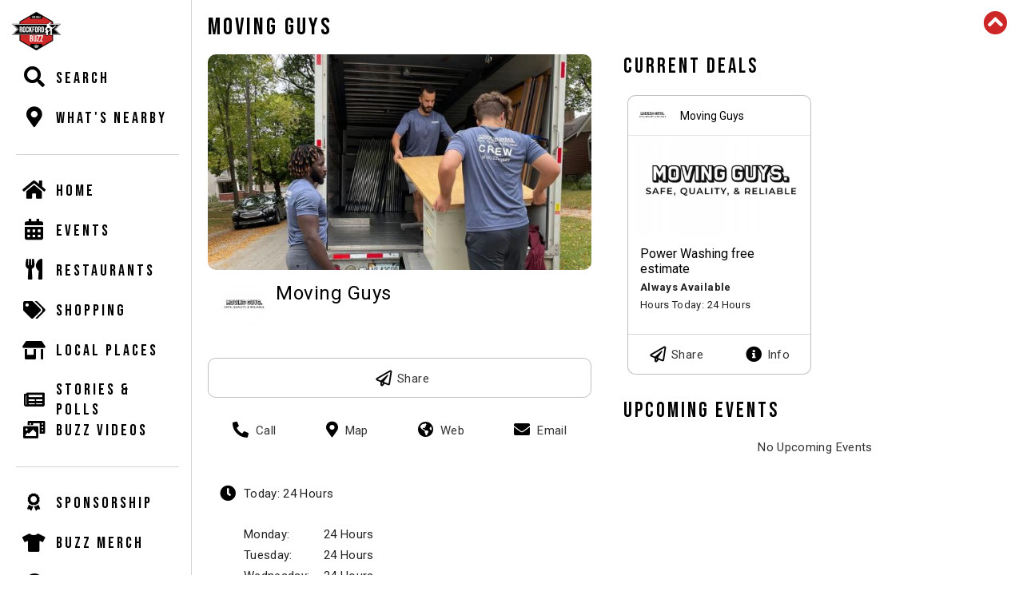

--- FILE ---
content_type: text/html; charset=UTF-8
request_url: https://rockfordbuzz.com/moving-guys
body_size: 79625
content:

<html lang="en">
    <head>
        <meta name=”robots” content=”index, follow”>
        <meta name="viewport" content="width=device-width, initial-scale=1">
        <link rel="icon" type="image/x-icon" href="https://rockfordbuzz.com/markets/rockford/assets/favicon.ico">

        <title>Moving Guys | Rockford, IL | Rockford Buzz</title>
        <meta name="description" content="Helping with your move every step of the way">

        <meta property="og:title" content="Moving Guys | Rockford, IL | Rockford Buzz">
        <meta property="og:type" content="website" />
        <meta property="og:description" content="Helping with your move every step of the way">
                    <meta property="og:image" content="https://rockfordbuzz.com/markets/rockford/media/Banner-42286-103-banner.jpg">
                <meta property="og:url" content="https://rockfordbuzz.com/moving-guys">
        <meta name="twitter:card" content="summary_large_image">

        <style>
html, body { 
  max-width: 100vw;
  box-sizing: border-box;
  scroll-behavior: smooth;
}

h1.theme,h2.theme, h3.theme, h5.theme {font-family:'Bebas Neue'; letter-spacing: 1px;}
h1.theme {font-size:40px; line-height: 1};
h2.theme {font-size:28px;font-weight:normal;}
h3.theme {font-size: 19px;font-weight:normal;line-height:1.2 !important;}
h5.theme {font-size:17px;margin-bottom:10px;font-weight:normal;}
form button {font-weight:normal;}

* {
    box-sizing: inherit;
}
    *:focus, a:focus {
        outline: none;
    }

body {
    min-height: 100vh;
    background-color: #ffffff;
    margin: 0px;
    font-family: 'Roboto';
}

a {
  text-decoration: none;
  outline: none;
  color: #cd2727;
}

li {
  margin-bottom: 10px;
}

p, span {
  font-size: 15px;
  letter-spacing: .35px;
  line-height: 1.35;
  color: rgba(0,0,0,.8);
}

.bronze {
    color: #BB663B;
}
.silver {
    color: #6C7A86;
}
.gold {
    color: #AC872E;
}
.platinum {
    color: #BEC2CB
}

/*CHANGE AUTO FILL STYLING*/
    input:-webkit-autofill,
    input:-webkit-autofill:hover,
    input:-webkit-autofill:focus,
    textarea:-webkit-autofill,
    textarea:-webkit-autofill:hover,
    textarea:-webkit-autofill:focus,
    select:-webkit-autofill,
    select:-webkit-autofill:hover,
    select:-webkit-autofill:focus {
      -webkit-box-shadow: 0 0 0px 1000px #fff inset;
      transition: background-color 5000s ease-in-out 0s;
    }


.form {

}
    .form-row {
      border: solid 1px #666;
      border-radius: 10px;
      padding: 10px;
      margin-top: 5px;
    }

    .form input {
      padding-left: 15px;
      border: solid 1px #666;
      height: 34px;
      border-radius: 19px;
      width: -webkit-fill-available;
      margin-top: 5px;
      margin-bottom: 15px;
    }

    .form input[type=text]:focus, input[type=number]:focus, input[type=date]:focus, input[type=time]:focus, input[type=datetime-local]:focus, input[type=email]:focus, input[type=password]:focus, input[type=tel]:focus, input[type=url]:focus
    {
      outline-color: transparent;
      outline-style: none;
      border: 1px solid #cd2727;
    }

    input[type=date], input[type=date]:focus {
      border: 0px !important;
      background: rgba(0,0,0,.1);
      color: #000000 !important;
      border-radius: 50px !important;
      padding: 7px 15px !important;
      font-size: 15px !important;
    }

    .select {
      padding: 6px;
      border: solid 1px #666;
      border-radius: 19px;
      width: -webkit-fill-available;
      margin-top: 5px;
      margin-bottom: 25px;
      background-color: white;
    }
    .select:focus {
      outline-color: transparent;
      outline-style: none;
      border: 1px solid #cd2727;
    }

    .form button, button {
      background-color: #000;
      color: white;
      border-radius: 20px;
      border: none;
      height: 40px;
      text-align: center;
      font-family: 'Bebas Neue';
      font-size: 22px;
      width: 100%;
      cursor: pointer;
      padding-top:5px;
    }
        button:focus, a:focus {
          outline: none;
          outline-color: transparent;
          outline-style: none;
        }

    @keyframes autofill {
      100% {
        background: transparent;
        color: inherit;
        font-size: inherit;
        font-family: inherit;
        letter-spacing: inherit;
      }
    }

    @-webkit-keyframes autofill {
      100% {
        background: transparent;
        color: inherit;
        font-size: inherit;
        font-family: inherit;
        letter-spacing: inherit;
      }
    }


/*STYLING FOR ALERT*/
    .alert {
      display: none;
      position: fixed;
      width: 260px;
      left: calc(50% - 140px);
      top: 150px;
      padding: 20px;
      background-color: rgb(0,0,0, .85);
      color: white;
      border-radius: 10px;
      z-index: 10000;
    }
        .alert h4 {
          width: 220px;
          margin: 0px;
          line-height: 25px;
        }

    /* The close button */
    .closebtn {
      margin-left: 15px;
      color: white;
      font-weight: bold;
      float: right;
      font-size: 22px;
      line-height: 20px;
      cursor: pointer;
      transition: 0.3s;
    }

    /* When moving the mouse over the close button */
    .closebtn:hover {
      color: #cd2727;
    }



/*TOGGLE SWITCH*/
    /* The switch - the box around the slider */
    .switch {
      position: relative;
      margin-left: 20px;
      display: inline-block;
      width: 50px;
      height: 26px;
    }

    .switch input {
      opacity: 0;
      width: 0;
      height: 0;
    }

    .toggle-slider {
      position: absolute;
      cursor: pointer;
      top: 0;
      left: 0;
      right: 0;
      bottom: 0;
      background-color: #666;
      -webkit-transition: .4s;
      transition: .4s;
    }

    .toggle-slider:before {
      position: absolute;
      content: "";
      height: 18px;
      width: 18px;
      left: 4px;
      bottom: 4px;
      background-color: white;
      -webkit-transition: .4s;
      transition: .4s;
    }

    input:checked + .toggle-slider {
      background-color: #cd2727;
    }

    input:focus + .toggle-slider {
      box-shadow: 0 0 1px #cd2727;
    }

    input:checked + .toggle-slider:before {
      -webkit-transform: translateX(24px);
      -ms-transform: translateX(24px);
      transform: translateX(24px);
    }

    /* Rounded sliders */
    .toggle-slider.round {
      border-radius: 26px;
    }

    .toggle-slider.round:before {
      border-radius: 50%;
    }

/*TOOLTIP*/
    /* Tooltip text */
    .tooltip .tooltiptext {
      visibility: hidden;
      font-family: 'Bebas Neue';
      background-color: #222;
      color: #fff;
      text-align: center;
      padding: 5px 20px 3px 20px;
      border-radius: 6px;
      position: absolute;
      top: 105%;
      z-index: 1;
      opacity: 0.9;

      /* Position the tooltip text - see examples below! */
      position: absolute;
      z-index: 1;
    }

    /* Show the tooltip text when you mouse over the tooltip container */
    .tooltip:hover .tooltiptext {
      visibility: visible;
    }


    .front-top-logo {
      /*width: 48px;*/
      height: 48px;
    }
        .front-top-left a {
          height: 44px;
        }
        .front-top-left input, #navLeft input, .front-top-right input, #navRight input, #search-input  {
          height: 36px;
          width: 69%;
          border-radius: 10px;
          border: solid 1px #666;
          padding: 0 12px 0 12px;
          font-family: 'Roboto Condensed';
          font-size: 16px;
          letter-spacing: 1px;
          margin: 0px 5px;
        }
        .front-top-left input[type=text]:focus, #navLeft input[type=text]:focus {
          outline-color: transparent;
          outline-style: none;
          border-radius: 10px;
          border: 1px solid #cd2727;
          border-radius: 10px;
        }

    .front-menu-item {
      display: grid;
      grid-template-columns: 55px auto;
      align-items: center;
      border: none !important;
      height: 50px;
    }
        .front-menu-item i {
          justify-self: center;
        }

    .front-right-menu-item {
      display: flex;
      align-items: center;
      justify-content: center;
      padding:10px;
      width: 44px;
      height: 44px;
      margin-right: 10px;
      background-color: #000;
      border-radius: 50%;
    }
        .front-right-menu-item i {
          font-size: 20px;
          color: white;
        }


/*Loader*/
    .loader-box {
      display: none;
      position: fixed;
      width: 200px;
      height: 200px;
      border-radius: 10px;
      background-color: rgb(0,0,0,0.8);
      top: 260px;
      left: calc(50% - 100px);
      z-index: 100;
    }
        .loader-box h3{
          color: white;
          text-align: center;
        }
        .loader {
          display: none;
          position: relative;
          left: calc(50% - 15px);
          border: 5px solid #666;
          border-top: 5px solid #cd2727;
          border-radius: 50%;
          width: 20px;
          height: 20px;
          animation: spin 2s linear infinite;
        }
        .big-loader {
          left: calc(50% - 50px);
          border: 10px solid #666;
          border-top: 10px solid #cd2727;
          width: 100px;
          height: 100px;
        }

    @keyframes spin {
      0% { transform: rotate(0deg); }
      100% { transform: rotate(360deg); }
    }


#content-container {
    /*overflow-y: scroll;
    scroll-behavior: smooth;*/
    padding-left: 240px;
}


        .event-info-box h2, .info-box h2 {
          font-size:18px;
          letter-spacing: .5px;
        }

        .info-box h2, .h-spon h3, .search-result h4 {
        display: -webkit-box;
        -webkit-line-clamp: 2;
        -webkit-box-orient: vertical;
        overflow: hidden;
        }

.front-left-menu {
    position: fixed;
    font-family: 'Bebas Neue';
    padding: 15px;
    border-right: solid 1px lightgrey;
    height: 100vh;
    width: 240px;
    overflow-y: scroll;
}
    .menu-icon {
      font-size: 26px;
    }
    .menu-divider {
      border-top: 1px solid lightgrey;
      margin: 20px 0 20px 5px;
    }
    .front-left-menu a p {
      font-size: 20px;
      letter-spacing: 3px;
      color: black;
      margin: 12px 0 12px 0;
      line-height: 1.25;
    }

    .badge {
      width: auto;
      padding-left: 10px;
      padding-right: 10px;
      float: right;
      margin-top: -4px;
      background-color: #cd2727;
      text-align: center;
      color: white;
      height: 26px;
      line-height: 26px;
      border-radius: 13px;
    }

.social-container {
  display: flex;
  margin-bottom: 20px;
}
    .social-container a {
      width: -webkit-fill-available;
      width: -moz-available;
    }
    .social-logo {
      font-size: 30px;
      color: black;
    }

.button {
  background-color: #cd2727;
  /*background-color: #000 !important;*/
  border-radius: 19px;
  height: 38px;
  cursor: pointer;
  width: 100%;
}
    .button p {
      color: white !important;
      text-align: center;
      font-family: 'Bebas Neue';
      line-height: 2.2 !important;
      font-size: 19px !important;
      letter-spacing: 1px;
      margin: 0;
    }

    .button a {
      text-decoration: none;
    }

    .main-filter-container h2, footer h2 {
      letter-spacing: 3px;
      font-size: 26px;
      margin-bottom: 20px;
      font-family: 'Bebas Neue';
      font-weight: normal;
    }

    .filter-option {
      display: grid;
      grid-template-columns: 55px auto;
      height: 35px;
      padding-bottom: 25px;
    }
        .filter-option img {
          height: 40px;
          width: 40px;
          margin-right: 10px;
          float: left;
        }
        .filter-option h3 {
          line-height: 50px;
          font-size: 16px;
          letter-spacing: 3px;
          margin: 0;
          color: #666;
        }
        .filter-option h4 {
          font-size: 15px;
          margin:0;
          align-self: center;
          letter-spacing: 1.25px;
          color: #000;
        }
        .filter-option a {
          color: #000000;
        }

    /* CUSTOM RADIO BUTTON */
    .radio-container {
      display: block;
      position: relative;
      padding-left: 35px;
      margin-bottom: 12px;
      cursor: pointer;
      font-size: 22px;
      justify-self: center;
      -webkit-user-select: none;
      -moz-user-select: none;
      -ms-user-select: none;
      user-select: none;
    }
        /* Hide the browser's default radio button */
        .radio-container input {
        position: absolute;
        opacity: 0;
        cursor: pointer;
        }

        /* Create a custom radio button */
        .radio {
          position: absolute;
          top: 0;
          left: 0;
          height: 25px;
          width: 25px;
          margin-top: 1px;
          background-color: #eee;
          border-radius: 50%;
        }

        /* On mouse-over, add a grey background color */
        .radio-container:hover input ~ .radio {
          background-color: #ccc;
        }

        /* When the radio button is checked, add a red background */
        .radio-container input:checked ~ .radio {
          background-color: #cd2727;
        }

        /* Create the indicator (the dot/circle - hidden when not checked) */
        .radio:after {
          content: "";
          position: absolute;
          display: none;
        }

        /* Show the indicator (dot/circle) when checked */
        .radio-container input:checked ~ .radio:after {
          display: block;
        }

        /* Style the indicator (dot/circle) */
        .radio-container .radio:after {
          top: 9px;
          left: 9px;
          width: 7px;
          height: 7px;
          border-radius: 50%;
          background: white;
        }

    .date-container input[type="date"] {
      font-family: "Roboto", "Helvetica Neue", sans-serif;
      padding: 6px;
      font-size: 17px;
      color: #666;
      border: solid 1px #666;
      border-radius: 10px;
      width: -webkit-fill-available;
      max-width: 300px;
    }
    .date-container input[type="date"]:focus {
      outline-color: transparent;
      outline-style: none;
      /*box-shadow: 0 0 5px #cd2727;*/
      border: 1px solid #cd2727;
    }

    .sponsor-highlight {
      height: 42px;
      display: grid;
      grid-template-columns: 54px auto;
      margin-bottom: 10px;
      align-items: center;
    }
        .sponsor-highlight img {
          width: 40px;
          border-radius: 50%;
          border: solid 1px rgba(0,0,0,.25);
          margin: auto;
        }
        .sponsor-highlight h4 {
          margin: 0;
          color: black;
          letter-spacing: 1.25px;
          font-size: 15px;
        }

.list-header {
    position: sticky;
    top:0;
    z-index: 10;
    height: 60px;
    display: table;
    width: 100%;
    background-color: white;
}
    .list-header img {
        height: 30px;
        width: 30px;
        left: calc(50% - 15px);
        position: relative;
    }
    .list-header h2, .list-header h1 {
        background-color: #ffffff;
        text-align: left;
        margin: 0;
        font-family: 'Bebas Neue';
        font-size: 24px;
        letter-spacing: 3px;
    }
    .list-header h1 {
        font-size: 30px;
    }
    .jump-to {
        padding-top: 5px;
        display: grid;
        grid-template-columns: 1fr 1fr 1fr 1fr 1fr 1fr 1fr 1fr;
        grid-column-gap: 10px;
        grid-row-gap: 10px;
    }
    .jump-to button {
        background-color: #cd2727;
        color: white;
        border-radius: 5px;
        border: none;
        text-align: center;
        font-size: 15px;
        cursor: pointer;
        padding: 5px;
        height: 100%;
    }

.post-box, #sponsor {
  background-color: white;
  margin: 0px 5px 30px 5px;
  border: solid 1px rgba(0,0,0,.25) !important;
  /*border-radius: 4px;*/
  /*box-shadow: 0px 0px 5px rgba(0,0,0,.2);*/
}

.post-box a {
  text-decoration: none;
  outline: none;
}
    .owner-box {
      display: grid;
      grid-template-columns: 55px auto;
      padding: 5px 14px 5px 10px;
      height: 50px;
      align-items: center;
      border-bottom: 1px solid rgba(0,0,0,.1);
    }
        .owner-box h4 {
          float: left;
          color: black;
          width: 100%;
          font-size: 14px;
          overflow: hidden;
          /*white-space: nowrap;*/
          /*text-overflow: ellipsis;*/
          margin: 0;
        }
        .owner-box p {
          margin: 3px 0 0 0;
          float: left;
          color: #666;
          width: 75%;
          font-size: 12px;
        }
        img.avatar {
          height: 40px;
          /*width: 40px;*/
          /*border: solid 1px #666;*/
          border-radius: 50%;
          float: left;
          margin-right: 10px;
        }
        img.detail {
          margin-top: 0px;
        }
        .owner-fav {
          font-size: 24px;
          float: right;
          color: black;
        }
        .favorite {
          color: #cd2727 !important;
        }
    img.image-box {
        display: block;
        width: 100%;
        /*height: auto;*/
        aspect-ratio: 16/9;
        border-bottom: 1px solid rgba(0,0,0,.1);
    }
    img.original-image {
      display: none;
    }
    img.detail-image {
      border-radius: 10px;
      height: auto;
      aspect-ratio: unset !important;
    }

    [data-src]::before {
        content: '';
        display: block;
        padding-top: 56.25%;
    }

    .info-box {
      padding: 10px 15px;
      overflow: hidden;
      max-height: 75px;
      min-height: 110px;
    }
        .info-box h3, .info-box h2, .info-box h4 {
          margin: 0px 0px 5px 0px;
          color: #000;
          /*white-space: nowrap;
          text-overflow: ellipsis;
          overflow: hidden;*/
        }
        .sticky-title-box {
             background-color: white;
             z-index: 10;
            max-height: 180px;
            min-height: 75px;
        }
        .info-box .detail-title {
          white-space: normal;
          margin: 0;
          font-size: x-large;
          font-weight: normal;
        }

        .detail-title {
          font-size: 23px;
          letter-spacing: .5px;
          margin-bottom: 5px;
        }
        .full-info h3 {
          font-size: 15px;
          letter-spacing: .35px;
          color: rgba(0,0,0,.35);
          line-height: 2;
        }
        .detail-owner {
          display:grid;
          grid-template-columns: 50px auto;
          align-items:center;
          margin-top:5px;
        }
            .detail-owner img {
              width:40px;
              height:40px;
            }
            .detail-owner h3, .detail-owner h4 {
              color:black;
              margin:0;
              font-weight: inherit;
            }
        .story-title {
          white-space: normal;
          margin: 10px 15px 0px 15px;
        }
        .info-box p, .info-box span, .detail-info p {
          margin: 0px 0px 5px 0px;
          font-size: 13px;
          color: #222;
        }
        .detail-info p, .detail-info span {
          line-height: 1.75;
        }

        .description {
          font-size: 13px;
          color: #222;
          overflow: hidden;
          display: -webkit-box;
          -webkit-line-clamp: 3;
          -webkit-box-orient: vertical;
          max-height: 100px;
        }

        .detail-description a {
          color: #cd2727;
        }
        .detail-description p {
          line-height: 1.35;
        }

        .full-info {
          width: 100%;
          margin-bottom: 10px;
        }
            .full-info img {
              max-width: 100%;
            }
            .local {
              width: 40%;
              float: left;
            }
            .sponsor i {
                font-size: 22px;
                /*float: left;*/
            }
            .local p, .sponsor p{
              font-size: 20px;
              font-family: 'Bebas Neue';
              letter-spacing: 1.5px;
            }
            .local img, .sponsor img {
              height: 22px;
              float: left;
              margin-right: 10px;
            }
        .event-big-date {
          width: 35px;
          font-family: 'Roboto Mono';
          text-transform: uppercase;
          text-align: center;
        }
            .event-big-date p.day {
              color: #cd2727;
              margin-bottom: 0;
              font-size: 20px;
              line-height: 1.1;
            }
            .event-big-date p.date {
              color: #000;
              margin: -7px 0;
              font-size: 31px;
            }
            .event-big-date p.month {
              color: #000;
              margin-top: 0;
              font-size: 20px;
              line-height: 1.1;
            }
        .event-info-box {
          display: grid;
          grid-template-columns: 48px calc(100% - 48px);;
        }

    .interactions-box {
      height: 50px;
      border-top: solid 1px rgba(0,0,0,.15);
      display: grid;
      grid-template-columns: auto auto;
      cursor: pointer;
      margin-top:10px;
    }

    .detail-interactions {
      border: solid 1px rgba(0,0,0,.25);
      border-radius: 10px;
      margin-bottom: 20px;
      margin-top: 0 !important;
      display: block;
    }
        .interactions-button {
          height: 50px;
          position: relative;
          display:block;
        }

        .button-assets {
          position: absolute;
          width: max-content;
          width: -moz-max-content;
          top: 50%;
          left: 50%;
          -ms-transform: translate(-50%, -50%);
          transform: translate(-50%, -50%);
        }
            .button-assets i {
              font-size: 20px;
              line-height: 50px;
              margin: 0 7px;
              color: black;
              float: left
            }
        .interactions-button p {
          vertical-align: middle;
          float: left;
          font-size: 15px;
        }
        .interactions-button img {
          height: 24px;
          float: left;
          margin: 12px 6px 0px 0px;
        }

    .cta-box {
      display: flex;
      justify-content: center;
      /*border: solid 1px rgba(0,0,0,.25) !important;*/
      margin-bottom: 20px;
      padding: 15px 0;
      height: 51.5px;
    }
        .cta {
          flex-grow: 1;
          color: black !important;
          text-align: center;
          width: auto !important;
        }
        .cta i {
          font-size: 20px;
        }
        .cta p {
            font-size: 15px;
            display:inline; 
            padding-left: 5px; 
            vertical-align: text-bottom;
        }

    .detail-content-container {
        display: grid; 
        grid-template-columns: 50% 50%; 
    }

    .detail-more-container {
        display:grid; 
        grid-template-columns:50% 50%;
    }

    .detail-info-box {
      padding: 15px;
      /*border: solid 1px rgba(0,0,0,.25);*/
      margin-bottom: 20px;
    }
        .detail-info-box i {
          font-size: 20px;
          margin: auto;
          margin-top: 3px;
        }
        .detail-info {
          display: grid;
          grid-template-columns: 20px calc(100% - 20px);
          /*padding-bottom: 20px;*/
          overflow: hidden;
        }
        .detail-info-details {
          padding-left: 10px;
          color:black;
        }
        .detail-info img {
          max-width: 100%;
          margin-left: auto;
          margin-right: auto;
        }
        .detail-info p {
          margin: 0px;
          overflow: hidden;
          text-overflow: ellipsis;
          font-size: 15px;
        }
        .business-hours {
          display: grid;
          grid-template-columns: 100px auto;
        }

        #map {
          height:350px;
          border-radius: 10px;
          margin: 0 10px 20px 10px;
        }

.tiny-list {
  display: grid;
  grid-template-columns: 70px auto;
  margin-bottom: 15px;
  text-decoration: none;
  /*border: solid 1px rgba(0,0,0,.15);
  border-radius: 10px;*/
}
    .tiny-list img {
      width: 55px;
      height: 55px;
      /*border-top-left-radius: 9px;
      border-bottom-left-radius: 9px;*/
      border-radius: 100px;
    }
    .tiny-list h4 {
      margin: 4px 0 0 0;
      color: rgba(0,0,0,.8);
      white-space: nowrap;
      overflow: hidden;
      text-overflow: ellipsis;
    }
    .tiny-list p {
      margin: 0px;
      font-size: 13px;
      color: rgba(0,0,0,.6);
      white-space: nowrap;
      overflow: hidden;
      text-overflow: ellipsis;
      line-height: 1.2;
    }

    .tiny-list div {
      min-width: 100px;
      max-width: 240px;
    }

    #search-box .fa-lg, .search-result .fa-lg {
        font-size: .9em;
        margin: auto;
    }

#search-box {
    display: none;
    position: fixed;
    top: 0;
    left: 240px;
    padding: 20px;
    background-color: white;
    overflow: auto;
    z-index: 100;
    height: 100vh;
    width: calc(100% - 58px);
    max-width: 500px;
    border-right: solid;
}
    #search-box h3 {
      display: inline-block;
      margin: 15px 0px 15px 0px;
      font-family: 'Bebas Neue';
      /*font-size: 32px;*/
      font-size: 26px;
      letter-spacing: 3px;
      font-weight: 100;
    }

    #search-box h4 {
        letter-spacing: .75px;
        margin-left: 5px;
    }

    .close-search {
      float: right;
      margin-top: 3px;
      font-size: 25px;
    }
        .close-search:hover {
          cursor: pointer;
        }
    .search-result {
      grid-template-columns: 25px 50px auto;
      height: unset;
    }
        .search-result i {
          text-align: left;
        }
    .search-post-type {
      border: none !important;
      border-radius: 0 !important;
      width: 20px !important;
    }

    #search-input {
      border:0px !important;
      background:rgba(0,0,0,.1);
      color:#000000;
      margin: 0px;
      width: 85%;
    }

#opaque-background {
  display: none;
  background-color: #000;
  opacity: 0.8;
  height: 100%;
  width: 100%;
  position: absolute;
  z-index: 20;
  top: 0;
}
.popup-box {
  position: absolute;
  display: none;
  padding: 20px;
  width: 310px;
  background-color: white;
  border-radius: 10px;
  box-shadow: 0 5px 2px rgba(0, 0, 0, 0.15);
  position: fixed;
  left: calc(50% - 173px);
  top: 90px;
  z-index: 100;
}
    .popup-box h3, .popup-box p {
      text-align: center;
    }

iframe, #preview-image-, #sponsor img {
  border-top-left-radius: 8px;
  border-top-right-radius: 8px;
}

.post-box, #sponsor, .detail-info-box {
  border-radius:10px;
}

#sponsor {
  border-radius:10px;
}


#attempt-fav {
  display: none;
  padding: 15px;
  position: absolute;
  z-index: 10000;
  top: 100px;
  left: calc(50% - 150px);
  background: white;
  width: 300px;
  border-radius: 10px;
}
.share-dialog {
    display: none;
    width: 95%;
    max-width: 270px;
    box-shadow: 0 8px 16px rgb(0 0 0 / 15%);
    z-index: -1;
    border: 1px solid #ddd;
    padding: 15px;
    border-radius: 10px;
    background-color: #fff;
    position: absolute;
    top: calc(50% - 90px);
    left: calc(50% - 135px);
}
    .share-dialog .targets {
      display: grid;
      grid-template-columns: 33% 34% 33%;
      justify-items: center;
      margin-bottom: 20px;
    }
    .share-dialog input {
      width: 100%;
      font-size: 14px;
    }
    .share-dialog h3 {
      margin-top: 0;
      margin-bottom: 10px;
    }
    .share-dialog i {
      color: black;
    }
    .share-dialog button {
      margin-top: 10px;
      background-color: #666;
      height: 30px;
      line-height: 20px;
    }

.share-dialog.is-open {
  display: block;
  z-index: 100;
}

.footer-cta {
    background-color: #cd2727;
    color: #ffffff;
    padding: 40px;
    text-align: center;
    margin-top: 100px;
}
    .footer-cta h2 {
        margin-top: 0;
    }
    .footer-cta p {
        text-align: center;
        max-width: 500px;
        margin: auto;
        color: #fff;
    }
    .footer-cta button {
        max-width: 300px;
        margin-top: 25px;
    }


/*VERSION 6 STYLING UPDATES */
    .h-spon {
        display:grid; 
        grid-template-columns:1fr 1fr 1fr 1fr;
        margin-bottom: 20px;
    }

    .section-description {
        margin: 10px 0px 20px 5px;
    }

    .content-padding {
        padding: 0 20px;
    }

    .content-list {
        display:grid; 
        width: 100%;
        grid-template-columns:25% 25% 25% 25%;
    }
        .content-list h3 {
            grid-column: 1/-1;
        }

    .header-text {
        display: table-cell;
        vertical-align: middle;
        padding: 16px 0;
    }

    .see-all {
        width: 90%;
        max-width: 400px; 
        margin: 20px auto 40px auto;
    }

    .sponsor-list {
        display: grid; 
        grid-template-columns: 1fr 1fr 1fr 1fr;
        grid-column-gap: 10px;
    }

    .backer-list {
        display: grid; 
        grid-template-columns: 1fr 1fr 1fr 1fr 1fr; 
        margin-bottom: 50px;
    }

    .footer {
        padding:20px; 
        display:grid; 
        grid-template-columns:1fr 1fr 1fr; 
        text-align:center;
        border-top: solid #cd2727 5px
    }

    .page-top-button {
        position: fixed;
        top: 0; 
        right: 20px; 
        z-index: 50;
        line-height: 60px !important; 
        font-size: 30px; 
        color: #cd2727; 
        cursor:pointer;
    }
    .upcoming-events-header {
        grid-column: 1 / 5;
        margin-bottom: 10px;
    }
    .four-pack-description {
        padding: 20px 0;
        border-top: solid 3px #cd2727;
        border-bottom: solid 3px #cd2727;
        text-align: center;
    }

    /* Dropdown Button */
        .dropbtn {
            background-color: #cd2727;
            color: white;
            font-size: 15px;
            border: none;
            cursor: pointer;
            border-radius: 5px;
            height:unset;
            padding: 5px;
        }

    /* Dropdown button on hover & focus */
        .dropbtn:hover, .dropbtn:focus {
            background-color: #AF211D;
        }

    /* The container <div> - needed to position the dropdown content */
        .dropdown {
            position: relative;
            display: inline-block;
            width: 100%;
            display:none;
            margin-bottom: 20px;
            margin-top: 5px;
        }

    /* Dropdown Content (Hidden by Default) */
        .dropdown-content {
            display: none;
            position: absolute;
            background-color: #FAFAFA;
            z-index: 100;
            width: 100%;
            border: solid 2px lightgrey;
            border-top: none;
            border-bottom-right-radius: 10px;
            border-bottom-left-radius: 10px;
        }

    /* Links inside the dropdown */
        .dropdown-content a {
            color: black;
            padding: 12px 16px;
            text-decoration: none;
            display: block;
        }

    /* Change color of dropdown links on hover */
        .dropdown-content a:hover {background-color: #ddd;}

    /* Show the dropdown menu (use JS to add this class to the .dropdown-content container when the user clicks on the dropdown button) */
        .show {display:block;}
    

    @media screen and (max-width: 1366px) {
        .h-spon {
            grid-template-columns:1fr 1fr 1fr 1fr;
        }
        .content-list {
            grid-template-columns:33.33% 33.33% 33.33%;
        }
        .upcoming-events-header {
            grid-column: 1 / 4;
        }
        .jump-to {
            grid-template-columns: 1fr 1fr 1fr 1fr 1fr;
        }
    }

    @media screen and (max-width: 1050px) {
        .h-spon {
            grid-template-columns:1fr 1fr;
        }
        .content-list {
            grid-template-columns:50% 50%;
        }
        .upcoming-events-header {
            grid-column: 1 / 3;
        }
        .sponsor-list {
            grid-template-columns: 1fr 1fr 1fr;
        }
        .backer-list {
            grid-template-columns: 1fr 1fr 1fr 1fr;
        }
        .jump-to {
            grid-template-columns: 1fr 1fr 1fr 1fr;
        }
        
        .detail-content-container {
            grid-template-columns: 60% 40%;
        }
        .detail-more-container {
            grid-template-columns: 100%;
        }
    }

    @media screen and (max-width: 768px) {
        #content-container {
            padding-left: 58px;
        }
        .front-menu-item p {
            display: none;
        }
        .menu-icon {
            font-size: 22px;
        }
        .front-top-logo {
            height: 42px;
            margin-left: 2px;
        }
        .front-left-menu {
            padding: 10px 0;
            width: 58px;
        }
        .menu-divider {
            display: none;
        }

        .h-spon {
            grid-template-columns:1fr 1fr;
        }
        .content-list {
            grid-template-columns:50% 50%;
        }
        .upcoming-events-header {
            grid-column: 1 / 3;
        }
        .list-header h1 {
            font-size: 24px;
            width: calc(100% - 30px);
        }
        .list-header h2 {
            font-size: 20px;
            width: calc(100% - 30px);
        }

        .detail-title {
            font-size: large !important;
        }
        p {
            font-size: 13px;
        }

        #search-box {
            left: 58px;
        }
        .sponsor-list {
            grid-template-columns: 1fr 1fr;
        }
        .backer-list {
            grid-template-columns: 1fr 1fr 1fr;
        }

        .jump-to {
            grid-template-columns: 1fr 1fr 1fr;
        }
    }

    @media screen and (max-width: 475px) {
        .h-spon {
            grid-template-columns:1fr;
        }
        .content-list {
            grid-template-columns:100%;
        }
        .upcoming-events-header {
            grid-column: 1 / 2;
        }
        .sponsor-list {
            grid-template-columns: 1fr;
        }
        .backer-list {
            grid-template-columns: 1fr 1fr;
        }
        .footer {
            grid-template-columns: 1fr; 
        }
        .content-padding {
            padding: 0 10px;
        }
        .page-top-button {
            right: 10px;
        }

        .dropdown {
            display: block;
        }
        .jump-to {
            display:none;
        }

        .detail-content-container {
            grid-template-columns: 100%;
        }

        #search-box {
            max-width:unset;
            border-right: none;
        }

        .detail-info p {
            font-size: 13px;
        }
    }


</style>
        <link rel="preconnect" href="https://fonts.googleapis.com">
<link rel="preconnect" href="https://fonts.gstatic.com" crossorigin>

<link href='https://fonts.googleapis.com/css?family=Bebas Neue' rel='stylesheet'>
<link href='https://fonts.googleapis.com/css?family=Roboto Condensed' rel='stylesheet'>
<link href='https://fonts.googleapis.com/css?family=Roboto Mono' rel='stylesheet'>
<link href="https://fonts.googleapis.com/css2?family=Roboto:ital,wght@0,100;0,300;0,400;0,500;0,700;0,900;1,100;1,300;1,400;1,500;1,700;1,900&display=swap" rel="stylesheet">        <meta name="facebook-domain-verification" content="kksbfj4n0z9tukjck2q3xqjdwqf4mu" />
<!-- Facebook Pixel Code -->
  <script>
  !function(f,b,e,v,n,t,s)
  {if(f.fbq)return;n=f.fbq=function(){n.callMethod?
  n.callMethod.apply(n,arguments):n.queue.push(arguments)};
  if(!f._fbq)f._fbq=n;n.push=n;n.loaded=!0;n.version='2.0';
  n.queue=[];t=b.createElement(e);t.async=!0;
  t.src=v;s=b.getElementsByTagName(e)[0];
  s.parentNode.insertBefore(t,s)}(window, document,'script',
  'https://connect.facebook.net/en_US/fbevents.js');
  fbq('init', '408270630140432');
  fbq('track', 'PageView');
  </script>
  <noscript><img height="1" width="1" style="display:none"
  src="https://www.facebook.com/tr?id=408270630140432&ev=PageView&noscript=1"
  /></noscript>
<!-- End Facebook Pixel Code -->
        <!-- Global site tag (gtag.js) - Google Analytics -->
<script async src="https://www.googletagmanager.com/gtag/js?id=G-JTH2RE7W38"></script>
<script>
  window.dataLayer = window.dataLayer || [];
  function gtag(){dataLayer.push(arguments);}
  gtag('js', new Date());

  gtag('config', 'G-JTH2RE7W38');
</script>

<script>function loadScript(a){var b=document.getElementsByTagName("head")[0],c=document.createElement("script");c.type="text/javascript",c.src="https://tracker.metricool.com/resources/be.js",c.onreadystatechange=a,c.onload=a,b.appendChild(c)}loadScript(function(){beTracker.t({hash:"5b17223cb51273a2b96b4117b18aa0b0"})});</script>        <style>
            .detail-info-box {
                max-height: unset;
                margin: 0;
            }
            .edit-button {
                position: absolute;
                margin: 10px;
                padding: 10px;
                background: white;
                border-radius: 50%;
                border: solid;
            }
            h1, h2, h3, h4, h5 {
                font-weight: 400 !important;
            }
            h2 {
                margin: 0;
            }
            #preview-image- {
                border-radius: 0;
            }
            .cta {
                padding: 10px 0;
            }
            .cta-box {
                margin-bottom: 20px;
                padding:0;
            }

                .detail-info {padding-bottom: 25px;}

                img.image-box {
                        border-top: 0px;
                        border-bottom: 0px;
                    }

                /*.info-box {min-height: 95px;}*/
                .filter-option {
                    height:unset;
                }
                .radio-container {
                    margin-top: 6px;
                }

        </style>
    </head>
</html>

<body>
    <script src="https://kit.fontawesome.com/117cd3533f.js" crossorigin="anonymous"></script>

<div class="front-left-menu">
    <div class="front-top-left" style="margin-bottom: 10px;">
        <a href="/">
            <img class="front-top-logo" src="https://rockfordbuzz.com/markets/rockford/assets/logo-square.png" alt="Rockford Buzz logo" >
        </a>
    </div>

    <a class="front-menu-item" style="cursor:pointer;" onclick="showSearch();">
        <i class="menu-icon fas fa-search" style="color:black"></i>
        <p>Search</p>
    </a>
    <a class="front-menu-item" href="/nearby">
        <i class="menu-icon fas fa-map-marker-alt" style="color:black;"></i>
        <p >What's Nearby</p>
    </a>

    <div class="menu-divider"></div>

    <a class="front-menu-item" href="/">
        <i class="menu-icon fas fa-home" style="color:black;"></i>
        <p >Home</p>
    </a>
    <a class="front-menu-item" href="/events">
        <i class="menu-icon fas fa-calendar-alt" style="color:black;"></i>
        <p >Events</p>
    </a>
    <a class="front-menu-item" href="/restaurants/">
        <i class="menu-icon fas fa-utensils" style="color:black;"></i>
        <p >Restaurants</p>
    </a>
    <a class="front-menu-item" href="/shopping">
        <i class="menu-icon fas fa-tags" style="font-size: 22px; color:black;"></i>
        <p >Shopping</p>
    </a>
    <a class="front-menu-item" href="/places">
        <i class="menu-icon fas fa-store-alt" style="font-size: 23px; color:black;"></i>
        <p >Local Places</p>
    </a>
    <a class="front-menu-item" href="/stories">
        <i class="menu-icon fas fa-newspaper" style="font-size: 23px; color:black;"></i>
        <p >Stories & Polls</p>
    </a>
    <a class="front-menu-item" href="/videos">
        <i class="menu-icon fas fa-photo-video" style="font-size: 22px; color:black;"></i>
        <p >Buzz Videos</p>
    </a>

    <div class="menu-divider"></div>
  
    <a class="front-menu-item" href="/sponsor">
        <i class="menu-icon fas fa-award" style="font-size: 22px; color:black;"></i>
        <p >Sponsorship</p>
    </a>

            <a class="front-menu-item" href="http://shop.rockfordbuzz.com">
            <i class="menu-icon fas fa-tshirt" style="font-size: 23px; color:black;"></i>
            <p>Buzz Merch</p>
        </a>
    <!--    
    <a class="front-menu-item" href="/backer">
        <i class="menu-icon fas fa-hand-holding-heart" style="font-size: 23px; color:black;"></i>
        <p >Backer Program</p>
    </a>
-->
            <a class="front-menu-item" href="/login">
            <i class="menu-icon fas fa-user-circle" style="font-size: 23px; color:black;"></i>
            <p >Login</p>
        </a>
    
    </div>

<div id="search-box">
    <i class="fas fa-times-circle close-search" onclick="closeSearch()"></i>
    <input id="search-input" type="text" placeholder="Search Rockford Buzz" autocomplete="off" onkeyup="typeSearch()">
    <!-- onfocusout="closeSearch()" -->
    <div id="loader" class="loader" style="margin-top:10px;"></div>
<div id="search-results"></div>

  <h3>Recents</h3>
    </div>


<script>
  function showSearch() {
    if(document.getElementById("search-box").style.display == "block") {
        closeSearch();
    }else {
        document.getElementById("search-box").style.display = "block";
    }
  }

  var searchTimer;                //timer identifier
  //on keyup, start the countdown
  function typeSearch() {
      clearTimeout(searchTimer);
      searchTimer = setTimeout(getSearch, 300);
  }

  function getSearch() {
    document.getElementById("search-results").innerHTML = '';
    var str = document.getElementById("search-input").value;
    var url = "https://rockfordbuzz.com/api5/lists/search.php?search=" + str;

    if(document.getElementById("search-input").value.length > 2){
      console.log(url);

      //document.getElementById("search-box").style.display = "block";
      document.getElementById("loader").style.display = "block";

      xmlhttp=new XMLHttpRequest();
      xmlhttp.onreadystatechange=function() {
        if (this.readyState==4 && this.status==200) {
          document.getElementById("search-results").innerHTML = this.responseText;
          document.getElementById("loader").style.display = "none";
        }
      }
      xmlhttp.open("POST",url,true);
      xmlhttp.send();
    }else {
      //document.getElementById("search-box").style.display = "none";
      document.getElementById("loader").style.display = "none";
    }
  }

  function closeSearch() {
    window.setTimeout(function() {
      document.getElementById("search-input").value = '';
      document.getElementById("search-box").style.display = "none";
      document.getElementById("loader").style.display = "none";
    }, 100);
  }
</script>
    
    <div id="content-container">
        <div class="list-header content-padding">
            <div class="header-text">
                <h1>Moving Guys</h1>
            </div>
        </div>
        
        <div class="detail-content-container">
            <div class="content-padding">
                                
                

                                                            <img class="image-box detail-image" src="https://rockfordbuzz.com/markets/rockford/media/Banner-42286-103-banner.jpg" alt="Moving Guys">
                                    
                                                    <div class="info-box detail-info-box">
                    <div class="event-info-box" style="grid-template-columns:70px auto;">
                        <div class="event-big-date" style="width:70px;">
                        <div>
                            <img class="detail avatar" style="width:60px;height:60px;" src="https://rockfordbuzz.com/markets/rockford/media/Logo-42286-171-thumbnail.jpg" alt="Moving Guys">
                        </div>
                        </div>
                        <div class="event-info">
                        <h2 class="detail-title">Moving Guys</h2>

                                                                                                                        </div>
                    </div>
                    </div>
                                                
                <div class="interactions-box detail-interactions">
                    <div class="interactions-button" onclick="share(42286,'Moving Guys', 'moving-guys')">
                        <div class="button-assets">
                            <i class="far fa-paper-plane"></i>
                            <p>Share</p>
                        </div>
                    </div>
                </div>

                
<div id="share-42286" class="share-dialog">
    <h3 class="dialog-title">Share this post</h3>
    <i class="far fa-times-circle fa-lg" style="float:right; cursor:pointer; margin: -30px -5px 0 0;" onclick="closeShare();"></i>
    <h4>
                    Moving Guys                    </h4>
    <div class="targets">
        <a
            href="https://www.facebook.com/sharer.php?u=http%3A%2F%2Frockfordbuzz.com%2Fmoving-guys"
            target="popup"
            onclick="window.open('https://www.facebook.com/sharer.php?u=http%3A%2F%2Frockfordbuzz.com%2Fmoving-guys','popup','width=500,height=500'); closeShare(); return false;"
        >
        <i class="fab fa-facebook-square fa-2x"></i>
        </a>

        <a
            href="https://twitter.com/intent/tweet?url=http%3A%2F%2Frockfordbuzz.com%2Fmoving-guys"
            target="popup"
            onclick="window.open('https://twitter.com/intent/tweet?url=http%3A%2F%2Frockfordbuzz.com%2Fmoving-guys','popup','width=500,height=500'); closeShare(); return false;"
        >
        <i class="fab fa-twitter-square fa-2x"></i>
        </a>

        <a
            href="https://www.linkedin.com/shareArticle?url=http%3A%2F%2Frockfordbuzz.com%2Fmoving-guys"
            target="popup"
            onclick="window.open('https://www.linkedin.com/shareArticle?url=http%3A%2F%2Frockfordbuzz.com%2Fmoving-guys','popup','width=500,height=500'); closeShare(); return false;"
        >
        <i class="fab fa-linkedin fa-2x"></i>
        </a>
    </div>
    <div class="link">
        <input type="url" value="https://rockfordbuzz.com/moving-guys">
        <button id="copy-link-button-42286" onclick="copyToClipboard('42286','https://rockfordbuzz.com/moving-guys')">Copy Link</button>
    </div>
</div>


                
                                    <div class="cta-box">
                                                    <a class="cta" href="tel:(815) 222-3543">
                                <i class="fas fa-phone-alt"></i>
                                <p>Call</p>
                            </a>
                        
                                                                                <a class="cta" href="https://www.google.com/maps/place/1104+15th+Ave+Rockford+IL" target="_blank" rel="noopener">
                                <i class="fas fa-map-marker-alt"></i>
                                <p>Map</p>
                            </a>
                        
                                                    <a class="cta" href="http://Www.movingguys.net/" target="_blank" rel="noopener">
                                <i class="fas fa-globe-americas"></i>
                                <p>Web</p>
                            </a>
                        
                                                    <a class="cta" href="mailto:help@movingguys.net">
                                <i class="fas fa-envelope"></i>
                                <p>Email</p>
                            </a>
                                            </div>
                
                <div class="detail-info-box">
                                                            <div class="detail-info">
                            <i class="fas fa-clock"></i>
                            <div class="detail-info-details">

                                                                                                                    <p>Today: 24 Hours</p>
                                                        </div>
                        </div>
                    
                                            <div class="detail-info">
                            <div></div>
                            <div class="business-hours detail-info-details">
                            <div>
                                <p>Monday:</p>
                                <p>Tuesday:</p>
                                <p>Wednesday:</p>
                                <p>Thursday:</p>
                                <p>Friday:</p>
                                <p>Saturday:</p>
                                <p>Sunday:</p>
                            </div>
                            <div>
                                <p>24 Hours</p>
                                <p>24 Hours</p>
                                <p>24 Hours</p>
                                <p>24 Hours</p>
                                <p>24 Hours</p>
                                <p>24 Hours</p>
                                <p>24 Hours</p>
                            </div>
                            </div>
                        </div>
                    
                                            <div class="detail-info">
                            <i class="fas fa-map-marker-alt"></i>
                            <div class="detail-info-details">
                                                                    <p>1104 15th Ave, Rockford, IL 61104</p>
                                                                                            </div>
                        </div>
                    
                                            <div class="detail-info">
                            <i class="fas fa-phone-alt"></i>
                            <div class="detail-info-details">
                                                                    <p>(815) 222-3543</p>
                                                                                            </div>
                        </div>
                    
                    
                                            <div class="detail-info">
                            <i class="fas fa-envelope"></i>
                            <div class="detail-info-details">
                                <p>help@movingguys.net</p>
                            </div>
                        </div>
                    
                    
                                            <div class="detail-info">
                            <i class="fas fa-share-alt"></i>
                            <div>
                                                            <a class="detail-info-details" style="margin-right:10px;" href="https://www.facebook.com/helpmovingguys" target="_blank" rel="noopener">
                                    <i class="fab fa-facebook"></i>
                                </a>
                                                                                                                                                                                                    </div>
                        </div>
                    
                                            <div class="detail-info">
                            <i class="fas fa-globe"></i>
                            <div class="detail-info-details">
                                                                <a href="http://Www.movingguys.net/" style="color:#cd2727;">http://www.movingguys.net/</a>
                            </div>
                        </div>
                    
                                            <div class="detail-info">
                            <i class="fas fa-dollar-sign"></i>
                            <div class="detail-info-details">
                                                        </div>
                        </div>
                    
                
                
                                    <div class="detail-info">
                        <i class="fas fa-info-circle"></i>
                        <div class="detail-description detail-info-details">
                        <p><span style="color: rgb(5, 5, 5);">Helping with your move every step of the way</span></p>                        </div>
                    </div>
                
                                </div>

                                    <div #map id="map"></div>
                            </div>
        



<!-- MORE SECTION -->      


            <div class="main-filter-container content-padding">
                
                
                                    <h2>Current Deals</h2>
                                            <div class="detail-more-container">
                                                            <div class="post-box">
    <a href="/moving-guys">
        <div class="owner-box">
            <div>
                <img class="avatar" src="https://rockfordbuzz.com/markets/rockford/media/Logo-42286-171-thumbnail.jpg" alt="Moving Guys">
            </div>
            <div>
                <h4>Moving Guys</h4>
                            </div>
        </div>
    </a>

    <a href="/power-washing-free-estimate">
        <img id="preview-image-42866" class="image-box lazy" src="" data-src="https://rockfordbuzz.com/markets/rockford/media/Banner-42866-179-banner.jpg" alt="Power Washing  free estimate">

        <div class="info-box" id="info-box-42866">
        <div class="full-info">
            <h4>Power Washing  free estimate</h4>
            <p><strong>Always Available</strong></p>
            <p>Hours Today: 24 Hours</p>
        </div>
        </div>
    </a>

    <div class="interactions-box">
        <div class="interactions-button" onclick="share(42866, 'Power Washing  free estimate', 'power-washing-free-estimate')">
            <div class="button-assets">
                <i class="far fa-paper-plane"></i>
                <p>Share</p>
            </div>
        </div>
        <a class="interactions-button" href="/power-washing-free-estimate">
            <div class="button-assets">
                <i class="fas fa-info-circle"></i>
                <p>Info</p>
            </div>
        </a>
    </div>
</div>


<div id="share-42866" class="share-dialog">
    <h3 class="dialog-title">Share this post</h3>
    <i class="far fa-times-circle fa-lg" style="float:right; cursor:pointer; margin: -30px -5px 0 0;" onclick="closeShare();"></i>
    <h4>
                    Power Washing  free estimate                    </h4>
    <div class="targets">
        <a
            href="https://www.facebook.com/sharer.php?u=http%3A%2F%2Frockfordbuzz.com%2Fpower-washing-free-estimate"
            target="popup"
            onclick="window.open('https://www.facebook.com/sharer.php?u=http%3A%2F%2Frockfordbuzz.com%2Fpower-washing-free-estimate','popup','width=500,height=500'); closeShare(); return false;"
        >
        <i class="fab fa-facebook-square fa-2x"></i>
        </a>

        <a
            href="https://twitter.com/intent/tweet?url=http%3A%2F%2Frockfordbuzz.com%2Fpower-washing-free-estimate"
            target="popup"
            onclick="window.open('https://twitter.com/intent/tweet?url=http%3A%2F%2Frockfordbuzz.com%2Fpower-washing-free-estimate','popup','width=500,height=500'); closeShare(); return false;"
        >
        <i class="fab fa-twitter-square fa-2x"></i>
        </a>

        <a
            href="https://www.linkedin.com/shareArticle?url=http%3A%2F%2Frockfordbuzz.com%2Fpower-washing-free-estimate"
            target="popup"
            onclick="window.open('https://www.linkedin.com/shareArticle?url=http%3A%2F%2Frockfordbuzz.com%2Fpower-washing-free-estimate','popup','width=500,height=500'); closeShare(); return false;"
        >
        <i class="fab fa-linkedin fa-2x"></i>
        </a>
    </div>
    <div class="link">
        <input type="url" value="https://rockfordbuzz.com/power-washing-free-estimate">
        <button id="copy-link-button-42866" onclick="copyToClipboard('42866','https://rockfordbuzz.com/power-washing-free-estimate')">Copy Link</button>
    </div>
</div>

                                                    </div>
                    
                    <h2>Upcoming Events</h2>
                                            <p style="text-align:center;">No Upcoming Events</p>
                                                </div>
        </div>
        
        <div class="content-padding">
            <div class="list-header" style="margin-top:50px;">
    <div class="header-text">
        <h2>Thank You to Our Platinum & Gold Sponsors</h2>
    </div>
</div>


<div style="margin-bottom:50px;">
            <div class="home-row">
            <div class="home-column">
                <div class="filter-option" style="grid-template-columns: 40px auto; border-bottom: solid 2px #eee; padding-bottom: 5px; margin-bottom:25px;">
                    <i class="fas fa-award platinum" style="font-size: 35px; line-height: 50px;"></i>
                    <div style="display: table; height: 35px;">
                        <h3 style="white-space:unset; display: table-cell; vertical-align: middle; letter-spacing: 2px;">Platinum Sponsors</h3>
                    </div>
                </div>
            </div>
        </div>

        <div class="home-row sponsor-list">
                        <div class="home-column">
                <div class="filter-option" style="grid-template-columns: auto;">
                    <a href="/historic-attractions">
                        <div>
                            <img class="avatar lazy" data-src="https://rockfordbuzz.com/markets/rockford/media/Logo-390-565-thumbnail.jpg" alt="Historic Attractions">
                        </div>
                        <div style="display: table; height: 35px;">
                            <h4 style="white-space:unset; display: table-cell; vertical-align: middle;">Historic Attractions</h4>
                        </div>
                    </a>
                </div>
            </div>
                        <div class="home-column">
                <div class="filter-option" style="grid-template-columns: auto;">
                    <a href="/jackson-charter-school">
                        <div>
                            <img class="avatar lazy" data-src="https://rockfordbuzz.com/markets/rockford/media/84034-jackson-charter-school-logo-jpg-thumbnail.jpg" alt="Jackson Charter School">
                        </div>
                        <div style="display: table; height: 35px;">
                            <h4 style="white-space:unset; display: table-cell; vertical-align: middle;">Jackson Charter School</h4>
                        </div>
                    </a>
                </div>
            </div>
                        <div class="home-column">
                <div class="filter-option" style="grid-template-columns: auto;">
                    <a href="/franchesco-s-ristorante">
                        <div>
                            <img class="avatar lazy" data-src="https://rockfordbuzz.com/markets/rockford/media/48418-franchescos-logo-jpg-thumbnail.jpg" alt="Franchesco’s Ristorante">
                        </div>
                        <div style="display: table; height: 35px;">
                            <h4 style="white-space:unset; display: table-cell; vertical-align: middle;">Franchesco’s Ristorante</h4>
                        </div>
                    </a>
                </div>
            </div>
                    </div>
    
            <div class="home-row">
            <div class="home-column" style="padding-top: 25px;">
                <div class="filter-option" style="grid-template-columns: 40px auto; border-bottom: solid 2px #eee; padding-bottom: 5px; margin-bottom:25px;">
                    <i class="fas fa-award gold" style="font-size: 35px; line-height: 50px;"></i>
                    <div style="display: table; height: 35px;">
                        <h3 style="white-space:unset; display: table-cell; vertical-align: middle; letter-spacing: 2px;">Gold Sponsors</h3>
                    </div>
                </div>
            </div>
        </div>

        <div class="home-row sponsor-list">
                            <div class="home-column">
                    <div class="filter-option" style="grid-template-columns: auto;">
                        <a href="/treat-yourself-aesthetic-studio">
                            <div>
                                <img class="avatar lazy" data-src="https://rockfordbuzz.com/markets/rockford/media/Logo-45113-582-thumbnail.jpg" alt="Treat Yourself Aesthetic Studio">
                            </div>
                            <div style="display: table; height: 35px;">
                                <h4 style="white-space:unset; display: table-cell; vertical-align: middle;">Treat Yourself Aesthetic Studio</h4>
                            </div>
                        </a>
                    </div>
                </div>
                            <div class="home-column">
                    <div class="filter-option" style="grid-template-columns: auto;">
                        <a href="/gustafson-s-furniture-and-mattress">
                            <div>
                                <img class="avatar lazy" data-src="https://rockfordbuzz.com/markets/rockford/media/86763-gustafsons-logo-jpg-thumbnail.jpg" alt="Gustafson's Furniture and Mattress">
                            </div>
                            <div style="display: table; height: 35px;">
                                <h4 style="white-space:unset; display: table-cell; vertical-align: middle;">Gustafson's Furniture and Mattress</h4>
                            </div>
                        </a>
                    </div>
                </div>
                            <div class="home-column">
                    <div class="filter-option" style="grid-template-columns: auto;">
                        <a href="/lucha-cantina">
                            <div>
                                <img class="avatar lazy" data-src="https://rockfordbuzz.com/markets/rockford/media/44752-lucha-cantina-logo-jpg-thumbnail.jpg" alt="Lucha Cantina">
                            </div>
                            <div style="display: table; height: 35px;">
                                <h4 style="white-space:unset; display: table-cell; vertical-align: middle;">Lucha Cantina</h4>
                            </div>
                        </a>
                    </div>
                </div>
                            <div class="home-column">
                    <div class="filter-option" style="grid-template-columns: auto;">
                        <a href="/giddens-property-service">
                            <div>
                                <img class="avatar lazy" data-src="https://rockfordbuzz.com/markets/rockford/media/Logo-42023-600-thumbnail.jpg" alt="Giddens Property Service">
                            </div>
                            <div style="display: table; height: 35px;">
                                <h4 style="white-space:unset; display: table-cell; vertical-align: middle;">Giddens Property Service</h4>
                            </div>
                        </a>
                    </div>
                </div>
                            <div class="home-column">
                    <div class="filter-option" style="grid-template-columns: auto;">
                        <a href="/law-office-of-jonathan-james-llc">
                            <div>
                                <img class="avatar lazy" data-src="https://rockfordbuzz.com/markets/rockford/media/57200-jonathan-james-logo-jpg-thumbnail.jpg" alt="Law Office of Doyle & James, LLC">
                            </div>
                            <div style="display: table; height: 35px;">
                                <h4 style="white-space:unset; display: table-cell; vertical-align: middle;">Law Office of Doyle & James, LLC</h4>
                            </div>
                        </a>
                    </div>
                </div>
                            <div class="home-column">
                    <div class="filter-option" style="grid-template-columns: auto;">
                        <a href="/the-ramsey-law-firm-ltd">
                            <div>
                                <img class="avatar lazy" data-src="https://rockfordbuzz.com/markets/rockford/media/86350-the-ramsey-law-firm-logo-jpg-thumbnail.jpg" alt="The Ramsey Law Firm, Ltd.">
                            </div>
                            <div style="display: table; height: 35px;">
                                <h4 style="white-space:unset; display: table-cell; vertical-align: middle;">The Ramsey Law Firm, Ltd.</h4>
                            </div>
                        </a>
                    </div>
                </div>
                            <div class="home-column">
                    <div class="filter-option" style="grid-template-columns: auto;">
                        <a href="/all-auto-parts">
                            <div>
                                <img class="avatar lazy" data-src="https://rockfordbuzz.com/markets/rockford/media/Logo-33734-thumbnail.jpg" alt="All Auto Parts">
                            </div>
                            <div style="display: table; height: 35px;">
                                <h4 style="white-space:unset; display: table-cell; vertical-align: middle;">All Auto Parts</h4>
                            </div>
                        </a>
                    </div>
                </div>
                            <div class="home-column">
                    <div class="filter-option" style="grid-template-columns: auto;">
                        <a href="/zee-painting-llc">
                            <div>
                                <img class="avatar lazy" data-src="https://rockfordbuzz.com/markets/rockford/media/Logo-41676-494-thumbnail.jpg" alt="Zee Painting LLC">
                            </div>
                            <div style="display: table; height: 35px;">
                                <h4 style="white-space:unset; display: table-cell; vertical-align: middle;">Zee Painting LLC</h4>
                            </div>
                        </a>
                    </div>
                </div>
                    </div>
    </div>

        </div>
        
<div class="footer">
    <div>
        <h3>Follow Us On Social</h3>
        <div class="social-container">
                            <a href="https://www.facebook.com/RockfordBuzz/" target="_blank" rel="noopener"> 
                    <i class="fab fa-facebook social-logo"></i>
                </a>
                                        <a href="https://www.instagram.com/therockfordbuzz/" target="_blank" rel="noopener">
                    <i class="fab fa-instagram social-logo"></i>
                </a>
                                                    <a href="https://www.tiktok.com/@therockfordbuzz" target="_blank" rel="noopener">
                    <i class="fab fa-tiktok social-logo"></i>
                </a>
                    </div>
    </div>
    <div>
        <h3>Contact Us</h3>
                    <a href="mailto:
info@rockfordbuzz.com">
                <p>
info@rockfordbuzz.com</p>
            </a>
                <a href="/privacy">
            <p>Privacy Policy</p>
        </a>
    </div>
    <div>
        <h3>The Communities We Serve</h3>
                    <p>Rockford IL</p>
                    <p>Machesney Park IL</p>
                    <p>Loves Park IL</p>
                    <p>Belvidere IL</p>
                    <p>Cherry Valley IL</p>
            </div>
</div>
    </div>

    <i class="fas fa-chevron-circle-up page-top-button" onclick="topFunction()"></i>

<script>
    function topFunction() {
        document.body.scrollTop = 0; // For Safari
        window.scrollTo(0, 0);
        //document.getElementById('content-container').scrollTop = 0; // For Chrome, Firefox, IE and Opera
    }
</script>

</body>
<div id="alert" class="alert">
  <span class="closebtn" onclick="this.parentElement.style.display='none';">&times;</span>
  <h4 id="alert-message"></h4>
</div>

<script>
/*CUSTOM ALERT*/
  function customAlert(msg) {
    document.getElementById("alert-message").innerHTML = msg;
    document.getElementById("alert").style.display = "block";
  }
</script>
<script>
/*GET COOKIE*/
  function getCookie(cname) {
    var name = cname + "=";
    var decodedCookie = decodeURIComponent(document.cookie);
    var ca = decodedCookie.split(';');
    for(var i = 0; i <ca.length; i++) {
      var c = ca[i];
      while (c.charAt(0) == ' ') {
        c = c.substring(1);
      }
      if (c.indexOf(name) == 0) {
        return c.substring(name.length, c.length);
      }
    }
    return "";
  };
</script>

<script src="https://ajax.googleapis.com/ajax/libs/jquery/3.4.1/jquery.min.js"></script>
<script src="https://ajax.googleapis.com/ajax/libs/jqueryui/1.12.1/jquery-ui.min.js"></script>
<link href="https://ajax.googleapis.com/ajax/libs/jqueryui/1.12.1/themes/base/jquery-ui.css" rel="stylesheet" type="text/css" />

<script src="https://maps.googleapis.com/maps/api/js?key=AIzaSyDGw_kqMfvRTxc1Wgw031dfT_PPxIHqMf4"></script>

  <script>
      window.onload = function initmap() {
        let latitude = 42.25125560;
        let longitude = -89.08043280;
        let latLng = new google.maps.LatLng(latitude, longitude);
        let bounds = new google.maps.LatLngBounds();

        if(latitude == '' || latitude == null || longitude == '' || longitude == null){
          document.getElementById('map').style.display = 'none';
        }else{
          let mapOptions = {
            center: latLng,
            zoom: 15,
            gestureHandling: 'cooperative',
            disableDefaultUI: true,
            mapTypeId: google.maps.MapTypeId.ROADMAP
          }

          this.map = new google.maps.Map(document.getElementById('map'), mapOptions);
          let marker = new google.maps.Marker({position:latLng});
          marker.setMap(this.map);
  /*
          if($post->post_type ?> == 'Business'){
            if($locations_count ?> != 0){
              let locations = $locations ?>;
              bounds.extend({ lat: Number(latitude), lng: Number(longitude) });

              let i : any;
              for (i in locations) {
                bounds.extend({ lat: Number(locations[i].latitude), lng: Number(locations[i].longitude) });
                marker = new google.maps.Marker({
                  position: new google.maps.LatLng(Number(locations[i].latitude), Number(locations[i].longitude)),
                  map: this.map
                });
              }

              this.map.fitBounds(bounds);
            }
          }
  */
        }
      }
  </script>
  <script>
  const poll_cookie_array = new Array();
  const poll_cookie = getCookie('poll_votes');
    const serialize_form = form =>
      Array.from(new FormData(form).entries())
           .reduce((m, [ key, value ]) => Object.assign(m, { [key]: value }), {});

    $('#poll-form').on('submit', function(event) {
      event.preventDefault();
      const formData = serialize_form(this);

      var submitData = {
        user_id : getCookie("user_id"),
        poll : formData,
      };

      console.log(submitData);

      $.ajax({
        type: "POST",
        url: "https://" + location.hostname + "/api5/detail/submitpoll.php",
        data: JSON.stringify(submitData),
        success: function(data){
          console.log(data);
          customAlert('Thank you for voting!');
          document.getElementById("current_vote").value = data.vote;
          document.getElementById("poll_vote_id").value = data.poll_vote_id;

          if(poll_cookie) {
            parsed_poll_cookie = JSON.parse(poll_cookie);
            for (let index = 0; index < parsed_poll_cookie.length; ++index) {
                poll_cookie_array.push(parsed_poll_cookie[index]);
            }
          }

          let new_vote = {poll_id:formData.poll_id, poll_opt_id:formData.poll_option, poll_vote_id:data.poll_vote_id};
          poll_cookie_array.push(new_vote);
          let new_poll_cookie = JSON.stringify(poll_cookie_array);

          document.cookie = "poll_votes=" + new_poll_cookie + "; expires=Thu, 18 Dec 9999 12:00:00 UTC";
        },
        dataType: "json",
      });
    });
  </script>

  <script>
/*GET COOKIE*/
  function getCookie(cname) {
    var name = cname + "=";
    var decodedCookie = decodeURIComponent(document.cookie);
    var ca = decodedCookie.split(';');
    for(var i = 0; i <ca.length; i++) {
      var c = ca[i];
      while (c.charAt(0) == ' ') {
        c = c.substring(1);
      }
      if (c.indexOf(name) == 0) {
        return c.substring(name.length, c.length);
      }
    }
    return "";
  };
</script>
  <div id="attempt-fav">
  <i class="far fa-times-circle fa-lg" style="float:right; cursor:pointer; margin: 5px 0 0 0;" onclick="closeFavAttempt()"></i>
  <h2 style="margin-top:0px;text-align:center;">Post Interaction!</h2>
  <div style="display:grid; grid-template-columns:33% 34% 33%; justify-items:center;">
    <i class="far fa-thumbs-up fa-2x"></i>
    <i class="far fa-heart fa-2x"></i>
    <i class="far fa-star fa-2x"></i>
  </div>

  <div>
    <h3 style="text-align:center;">By clicking "Interested", "Like", or "Favorite" cool things happen!</h3>
    <p>Add the event, place, or deal to your "My Rockford" page</p>
    <p>Let's us know what kind of Stories and Videos you like</p>
  </div>
  <h3 style="margin-top: 50px; text-align:center;">Log in to interact!</h3>
  <a href="/login">
    <button>I Already Have An Account</button>
  </a>
  <a href="/signup">
    <button style="margin-top:20px;">I Need To Signup</button>
  </a>
</div>
<div id="opaque-background"></div>


<script>
/*FAVORITE BUTTON*/
  var user_id = getCookie("user_id");
  var interacted_posts = [];

  function favorite(post_id, action) {
    if(user_id == '' || user_id == null) {
      document.getElementById("opaque-background").style.display = "block";
      document.getElementById("attempt-fav").style.display = "block";
    }else {
      var button_action = action;
      var new_button;
      var new_icon;

      var arrayLength = interacted_posts.length;
      for (var i = 0; i < arrayLength; i++) {
        if(interacted_posts[i].post_id == post_id){
          button_action = interacted_posts[i].action;
        }
      }

      var post = document.getElementById("favorite-"+post_id)

      if(button_action == 'favorite' || button_action == undefined){
        new_button = 'unfavorite';
        post.classList.remove("far");
        post.classList.add("fas");
        post.classList.add("favorite");

        button_action = 'favorite';
      }else {
        new_button = 'favorite';
        post.classList.remove("fas");
        post.classList.add("far");
        post.classList.remove("favorite");
      }

      var fav_data = {
        user_id: user_id,
        post_id: post_id,
        action: button_action
      };
      console.log(fav_data);

      $.ajax({
        type: "POST",
        url: "https://rockfordbuzz.com/api5/interactions/favoritebutton.php",
        data: JSON.stringify(fav_data),
        success: function(data){
        },
        dataType: "json",

      });

      interacted_posts.push({"post_id" : post_id, "action" : new_button});

    }
  }


/*SHARE BUTTON*/
  function share(post_id, post_title, post_slug) {
    if (navigator.share) {
      navigator.share({
        title: post_title + " | Rockford Buzz",
        url: "https://rockfordbuzz.com/" + post_slug
      }).then(() => {
        //console.log('Thanks for sharing!');
      })
      .catch(console.error);
    } else {
      const dialogs = document.getElementsByClassName("is-open");
      for (let i = 0; i < dialogs.length; i++) {
        dialogs[i].classList.remove('is-open');
      }
      document.getElementById("share-" + post_id).classList.add('is-open');
    }
  }

  function closeShare() {
    const dialogs = document.getElementsByClassName("share-dialog");
    for (let i = 0; i < dialogs.length; i++) {
      dialogs[i].classList.remove('is-open');
    }
  }

  function closeFavAttempt() {
    document.getElementById("opaque-background").style.display = "none";
    document.getElementById("attempt-fav").style.display = "none";
  }

  function copyToClipboard(id, text) {
    navigator.clipboard.writeText(text)
    document.getElementById("copy-link-button-" + id).innerHTML = "Link Copied!";
    document.getElementById("copy-link-button-" + id).style.background = "green";
    setTimeout(closeShare, 1000);
  }
</script>
  <script>
/*LAZY LOADING OF IMAGES*/
  document.addEventListener("DOMContentLoaded", initLazyLoad());

  function initLazyLoad() {
    var lazyloadImages;

    if ("IntersectionObserver" in window) {
      lazyloadImages = document.querySelectorAll(".lazy");
      var imageObserver = new IntersectionObserver(function(entries, observer) {
        entries.forEach(function(entry) {
          if (entry.isIntersecting) {
            var image = entry.target;
            image.src = image.dataset.src;
            image.classList.remove("lazy");
            imageObserver.unobserve(image);
          }
        });
      });

      lazyloadImages.forEach(function(image) {
        imageObserver.observe(image);
      });
    } else {
      var lazyloadThrottleTimeout;
      lazyloadImages = document.querySelectorAll(".lazy");

      function lazyload () {
        if(lazyloadThrottleTimeout) {
          clearTimeout(lazyloadThrottleTimeout);
        }

        lazyloadThrottleTimeout = setTimeout(function() {
          var scrollTop = window.pageYOffset;
          lazyloadImages.forEach(function(img) {
              if(img.offsetTop < (window.innerHeight + scrollTop)) {
                img.src = img.dataset.src;
                img.classList.remove('lazy');
              }
          });
          if(lazyloadImages.length == 0) {
            document.removeEventListener("scroll", lazyload);
            window.removeEventListener("resize", lazyload);
            window.removeEventListener("orientationChange", lazyload);
          }
        }, 20);
      }

      document.addEventListener("scroll", lazyload);
      window.addEventListener("resize", lazyload);
      window.addEventListener("orientationChange", lazyload);
    }
  }
</script>
